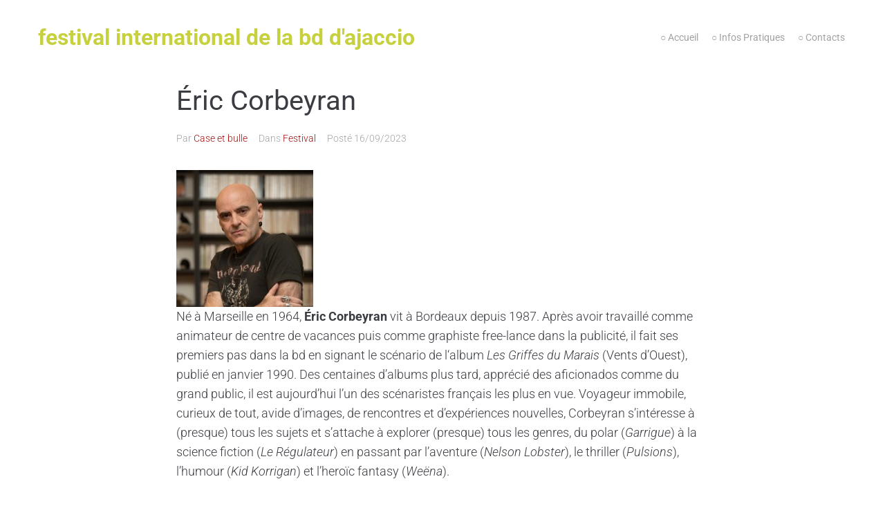

--- FILE ---
content_type: text/css
request_url: http://festivalbdajaccio.corsica/wp-content/themes/happylearning/style.css?ver=2.1.4
body_size: 518
content:
/*!
Theme Name: Happy Learning
Theme URI: https://www.templatemonster.com/vendors/zemez
Author: Zemez
Author URI: https://zemez.io/
Description: Happylearning theme.
Template: kava
Version: 1.0.1
License: GNU General Public License v2 or later
License URI: http://www.gnu.org/licenses/gpl-2.0.html
Text Domain: happylearning
Tags: custom-background, custom-logo, custom-menu, featured-images, threaded-comments, translation-ready
DocumentationID: happylearning
Template Id: prod-25518
*/

#toTop {
	cursor: pointer;
}
